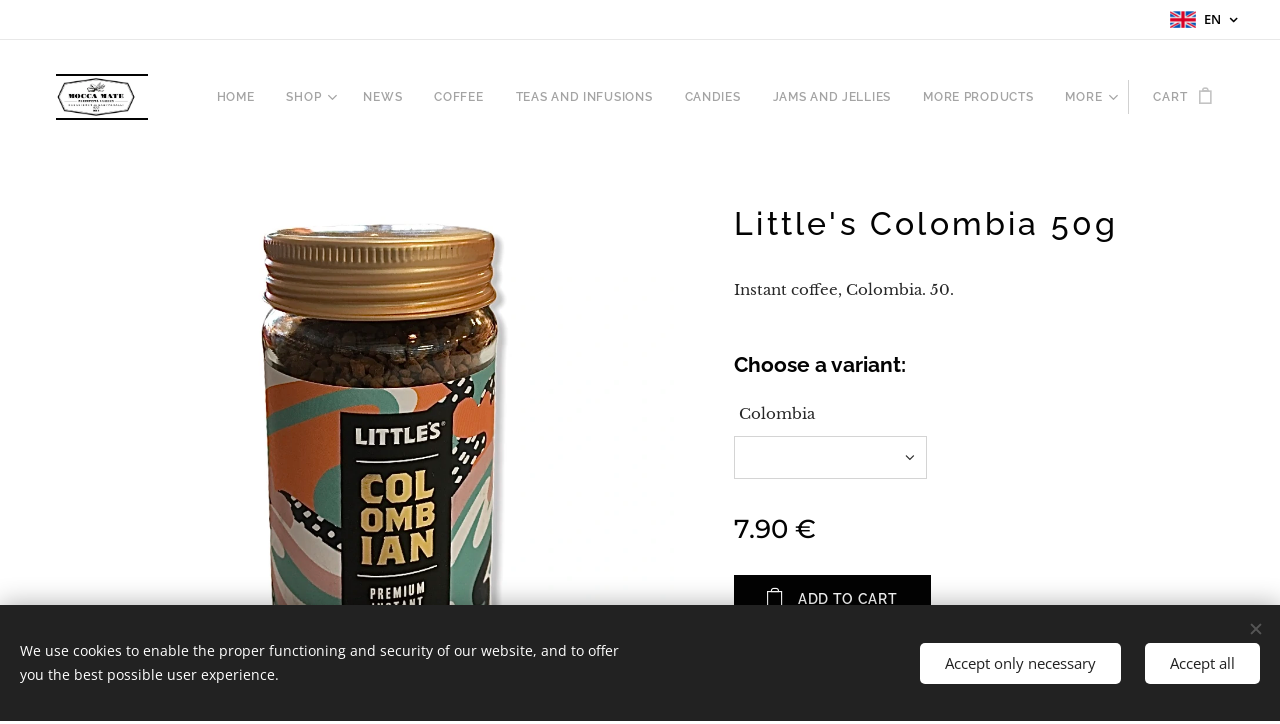

--- FILE ---
content_type: text/html; charset=UTF-8
request_url: https://www.moccamate.fi/p/colombia-littles3/
body_size: 19719
content:
<!DOCTYPE html>
<html class="no-js" prefix="og: https://ogp.me/ns#" lang="en">
<head><link rel="preconnect" href="https://duyn491kcolsw.cloudfront.net" crossorigin><link rel="preconnect" href="https://fonts.gstatic.com" crossorigin><meta charset="utf-8"><link rel="shortcut icon" href="https://duyn491kcolsw.cloudfront.net/files/4c/4cj/4cj1h2.ico?ph=1cca92bcd3"><link rel="apple-touch-icon" href="https://duyn491kcolsw.cloudfront.net/files/4c/4cj/4cj1h2.ico?ph=1cca92bcd3"><link rel="icon" href="https://duyn491kcolsw.cloudfront.net/files/4c/4cj/4cj1h2.ico?ph=1cca92bcd3">
    <meta http-equiv="X-UA-Compatible" content="IE=edge">
    <title>Little's Colombia 50g :: Moccamate</title>
    <meta name="viewport" content="width=device-width,initial-scale=1">
    <meta name="msapplication-tap-highlight" content="no">
    
    <link href="https://duyn491kcolsw.cloudfront.net/files/0r/0rk/0rklmm.css?ph=1cca92bcd3" media="print" rel="stylesheet">
    <link href="https://duyn491kcolsw.cloudfront.net/files/2e/2e5/2e5qgh.css?ph=1cca92bcd3" media="screen and (min-width:100000em)" rel="stylesheet" data-type="cq" disabled>
    <link rel="stylesheet" href="https://duyn491kcolsw.cloudfront.net/files/45/45b/45boco.css?ph=1cca92bcd3"><link rel="stylesheet" href="https://duyn491kcolsw.cloudfront.net/files/4e/4er/4ersdq.css?ph=1cca92bcd3" media="screen and (min-width:37.5em)"><link rel="stylesheet" href="https://duyn491kcolsw.cloudfront.net/files/1c/1c5/1c5esz.css?ph=1cca92bcd3" data-wnd_color_scheme_file=""><link rel="stylesheet" href="https://duyn491kcolsw.cloudfront.net/files/0n/0nj/0njc6q.css?ph=1cca92bcd3" data-wnd_color_scheme_desktop_file="" media="screen and (min-width:37.5em)" disabled=""><link rel="stylesheet" href="https://duyn491kcolsw.cloudfront.net/files/1j/1jo/1jorv9.css?ph=1cca92bcd3" data-wnd_additive_color_file=""><link rel="stylesheet" href="https://duyn491kcolsw.cloudfront.net/files/3l/3l0/3l0hu9.css?ph=1cca92bcd3" data-wnd_typography_file=""><link rel="stylesheet" href="https://duyn491kcolsw.cloudfront.net/files/1r/1re/1remi4.css?ph=1cca92bcd3" data-wnd_typography_desktop_file="" media="screen and (min-width:37.5em)" disabled=""><script>(()=>{let e=!1;const t=()=>{if(!e&&window.innerWidth>=600){for(let e=0,t=document.querySelectorAll('head > link[href*="css"][media="screen and (min-width:37.5em)"]');e<t.length;e++)t[e].removeAttribute("disabled");e=!0}};t(),window.addEventListener("resize",t),"container"in document.documentElement.style||fetch(document.querySelector('head > link[data-type="cq"]').getAttribute("href")).then((e=>{e.text().then((e=>{const t=document.createElement("style");document.head.appendChild(t),t.appendChild(document.createTextNode(e)),import("https://duyn491kcolsw.cloudfront.net/client/js.polyfill/container-query-polyfill.modern.js").then((()=>{let e=setInterval((function(){document.body&&(document.body.classList.add("cq-polyfill-loaded"),clearInterval(e))}),100)}))}))}))})()</script>
<link rel="preload stylesheet" href="https://duyn491kcolsw.cloudfront.net/files/2m/2m8/2m8msc.css?ph=1cca92bcd3" as="style"><meta name="description" content=""><meta name="keywords" content=""><meta name="generator" content="Webnode 2"><meta name="apple-mobile-web-app-capable" content="no"><meta name="apple-mobile-web-app-status-bar-style" content="black"><meta name="format-detection" content="telephone=no">

<meta property="og:url" content="https://moccamate.fi/p/colombia-littles3/"><meta property="og:title" content="Little's Colombia 50g :: Moccamate"><meta property="og:type" content="article"><meta property="og:site_name" content="Moccamate"><meta property="og:image" content="https://1cca92bcd3.clvaw-cdnwnd.com/c413a4d8bc98cf8fce590a15a4c6b8a6/200000684-2a5f92a5fc/700/fullsizeoutput_da1.jpeg?ph=1cca92bcd3"><meta name="robots" content="index,follow"><link rel="canonical" href="https://www.moccamate.fi/p/colombia-littles3/"><script>window.checkAndChangeSvgColor=function(c){try{var a=document.getElementById(c);if(a){c=[["border","borderColor"],["outline","outlineColor"],["color","color"]];for(var h,b,d,f=[],e=0,m=c.length;e<m;e++)if(h=window.getComputedStyle(a)[c[e][1]].replace(/\s/g,"").match(/^rgb[a]?\(([0-9]{1,3}),([0-9]{1,3}),([0-9]{1,3})/i)){b="";for(var g=1;3>=g;g++)b+=("0"+parseInt(h[g],10).toString(16)).slice(-2);"0"===b.charAt(0)&&(d=parseInt(b.substr(0,2),16),d=Math.max(16,d),b=d.toString(16)+b.slice(-4));f.push(c[e][0]+"="+b)}if(f.length){var k=a.getAttribute("data-src"),l=k+(0>k.indexOf("?")?"?":"&")+f.join("&");a.src!=l&&(a.src=l,a.outerHTML=a.outerHTML)}}}catch(n){}};</script></head>
<body class="l wt-product l-default l-d-border b-btn-sq b-btn-s-m b-btn-dn b-btn-bw-1 img-d-n img-t-u img-h-n line-solid b-e-ds lbox-d c-s-m   hb-on  wnd-fe wnd-multilang  wnd-eshop"><noscript>
				<iframe
				 src="https://www.googletagmanager.com/ns.html?id=GTM-542MMSL"
				 height="0"
				 width="0"
				 style="display:none;visibility:hidden"
				 >
				 </iframe>
			</noscript>

<div class="wnd-page l-page cs-dark ac-none t-t-fs-m t-t-fw-s t-t-sp t-t-d-n t-s-fs-s t-s-fw-m t-s-sp t-s-d-n t-p-fs-s t-p-fw-m t-p-sp-n t-h-fs-m t-h-fw-s t-h-sp t-bq-fs-s t-bq-fw-s t-bq-sp-n t-bq-d-l t-btn-fw-s t-nav-fw-s t-pd-fw-l t-nav-tt-u">
    <div class="l-w t cf t-05">
        <div class="l-bg cf">
            <div class="s-bg-l">
                
                
            </div>
        </div>
        <header class="l-h cf">
            <div class="sw cf">
	<div class="sw-c cf"><section class="s s-hb cf sc-w   wnd-w-max wnd-hbl-on">
	<div class="s-w cf">
		<div class="s-o cf">
			<div class="s-bg cf">
                <div class="s-bg-l">
                    
                    
                </div>
			</div>
			<div class="s-c">
                <div class="s-hb-c cf">
                    <div class="hb-si">
                        
                    </div>
                    <div class="hb-ci">
                        
                    </div>
                    <div class="hb-ccy">
                        
                    </div>
                    <div class="hb-lang">
                        <div class="hbl">
    <div class="hbl-c">
        <span class="hbl-a">
            <span class="hbl-a-t">
                <span class="lang-en">en</span>
            </span>
        </span>
        <div class="hbl-i lang-items">
            <ul class="hbl-i-l">
                <li>
                    <a href="/home/"><span class="lang-fi">fi</span></a>
                </li><li selected>
                    <span class="lang-en">en</span>
                </li><li>
                    <a href="/sv/"><span class="lang-sv">sv</span></a>
                </li>
            </ul>
        </div>
    </div>
</div>
                    </div>
                </div>
			</div>
		</div>
	</div>
</section><section data-space="true" class="s s-hn s-hn-default wnd-mt-classic wnd-na-c logo-classic sc-w   wnd-w-max wnd-nh-m hm-hidden  wnd-nav-sticky menu-default">
	<div class="s-w">
		<div class="s-o">

			<div class="s-bg">
                <div class="s-bg-l">
                    
                    
                </div>
			</div>

			<div class="h-w h-f wnd-fixed">

				<div class="n-l">
					<div class="s-c menu-nav">
						<div class="logo-block">
							<div class="b b-l logo logo-borders logo-nb nunito logo-21 b-ls-s" id="wnd_LogoBlock_191488" data-wnd_mvc_type="wnd.fe.LogoBlock">
	<div class="b-l-c logo-content">
		<a class="b-l-link logo-link" href="/en/">

			<div class="b-l-image logo-image">
				<div class="b-l-image-w logo-image-cell">
                    <picture><source type="image/webp" srcset="https://1cca92bcd3.clvaw-cdnwnd.com/c413a4d8bc98cf8fce590a15a4c6b8a6/200001700-775cd775d0/450/paksummat%20reunat.webp?ph=1cca92bcd3 450w, https://1cca92bcd3.clvaw-cdnwnd.com/c413a4d8bc98cf8fce590a15a4c6b8a6/200001700-775cd775d0/700/paksummat%20reunat.webp?ph=1cca92bcd3 700w, https://1cca92bcd3.clvaw-cdnwnd.com/c413a4d8bc98cf8fce590a15a4c6b8a6/200001700-775cd775d0/paksummat%20reunat.webp?ph=1cca92bcd3 831w" sizes="(min-width: 600px) 450px, (min-width: 360px) calc(100vw * 0.8), 100vw" ><img src="https://1cca92bcd3.clvaw-cdnwnd.com/c413a4d8bc98cf8fce590a15a4c6b8a6/200000001-d40a0d502d/paksummat%20reunat.jpg?ph=1cca92bcd3" alt="" width="831" height="417" class="wnd-logo-img" ></picture>
				</div>
			</div>

			

			<div class="b-l-br logo-br"></div>

			<div class="b-l-text logo-text-wrapper">
				<div class="b-l-text-w logo-text">
					<span class="b-l-text-c logo-text-cell"></span>
				</div>
			</div>

		</a>
	</div>
</div>
						</div>

						<div id="menu-slider">
							<div id="menu-block">
								<nav id="menu"><div class="menu-font menu-wrapper">
	<a href="#" class="menu-close" rel="nofollow" title="Close Menu"></a>
	<ul role="menubar" aria-label="Menu" class="level-1">
		<li role="none" class="wnd-homepage">
			<a class="menu-item" role="menuitem" href="/en/"><span class="menu-item-text">Home</span></a>
			
		</li><li role="none" class="wnd-with-submenu">
			<a class="menu-item" role="menuitem" href="/en/verkkokauppa/"><span class="menu-item-text">Shop</span></a>
			<ul role="menubar" aria-label="Menu" class="level-2">
		<li role="none">
			<a class="menu-item" role="menuitem" href="/en/verkkokauppa/omat-kahvit/"><span class="menu-item-text">OUR OWN COFFEE BLEND</span></a>
			
		</li><li role="none">
			<a class="menu-item" role="menuitem" href="/en/verkkokauppa/kahvit/"><span class="menu-item-text">OTHER COFFEE</span></a>
			
		</li><li role="none">
			<a class="menu-item" role="menuitem" href="/en/verkkokauppa/maustetut-teet/"><span class="menu-item-text">OUR OWN TEA BLEND</span></a>
			
		</li><li role="none">
			<a class="menu-item" role="menuitem" href="/en/verkkokauppa/irtotee/"><span class="menu-item-text">Irtotee...</span></a>
			
		</li><li role="none">
			<a class="menu-item" role="menuitem" href="/en/verkkokauppa/forsman/"><span class="menu-item-text">Forsman, Niipperi, H2H</span></a>
			
		</li><li role="none">
			<a class="menu-item" role="menuitem" href="/en/verkkokauppa/musta-tee/"><span class="menu-item-text">BLACK TEA</span></a>
			
		</li><li role="none">
			<a class="menu-item" role="menuitem" href="/en/verkkokauppa/vihrea-teet/"><span class="menu-item-text">GREEN TEA</span></a>
			
		</li><li role="none">
			<a class="menu-item" role="menuitem" href="/en/verkkokauppa/rooibos/"><span class="menu-item-text">ROOIBOS TEA</span></a>
			
		</li><li role="none">
			<a class="menu-item" role="menuitem" href="/en/verkkokauppa/hauduke/"><span class="menu-item-text">INFUSION</span></a>
			
		</li><li role="none">
			<a class="menu-item" role="menuitem" href="/en/verkkokauppa/makeiset2/"><span class="menu-item-text">SWEETS</span></a>
			
		</li><li role="none">
			<a class="menu-item" role="menuitem" href="/en/verkkokauppa/muut/"><span class="menu-item-text">OTHER PRODUCTS</span></a>
			
		</li><li role="none">
			<a class="menu-item" role="menuitem" href="/en/verkkokauppa/kayttoehdot/"><span class="menu-item-text">TERMS OF USE</span></a>
			
		</li><li role="none">
			<a class="menu-item" role="menuitem" href="/en/verkkokauppa/tietosuojakaytanto/"><span class="menu-item-text">TERMS OF DELIVERY</span></a>
			
		</li><li role="none">
			<a class="menu-item" role="menuitem" href="/en/verkkokauppa/maksuehdot/"><span class="menu-item-text">TERMS OF PAYMENT</span></a>
			
		</li>
	</ul>
		</li><li role="none">
			<a class="menu-item" role="menuitem" href="/en/ajankohtaista/"><span class="menu-item-text">News</span></a>
			
		</li><li role="none">
			<a class="menu-item" role="menuitem" href="/en/kahvi/"><span class="menu-item-text">Coffee</span></a>
			
		</li><li role="none">
			<a class="menu-item" role="menuitem" href="/en/tee-ja-hauduke/"><span class="menu-item-text">Teas and infusions</span></a>
			
		</li><li role="none">
			<a class="menu-item" role="menuitem" href="/en/makeiset/"><span class="menu-item-text">Candies</span></a>
			
		</li><li role="none">
			<a class="menu-item" role="menuitem" href="/en/hillot-ja-hyytelot2/"><span class="menu-item-text">Jams and Jellies</span></a>
			
		</li><li role="none">
			<a class="menu-item" role="menuitem" href="/en/muut-tuotteet/"><span class="menu-item-text">More products</span></a>
			
		</li><li role="none">
			<a class="menu-item" role="menuitem" href="/en/yhteystiedot/"><span class="menu-item-text">Contacts</span></a>
			
		</li>
	</ul>
	<span class="more-text">More</span>
</div></nav>
							</div>
						</div>

						<div class="cart-and-mobile">
							
							<div class="cart cf">
	<div class="cart-content">
		<a href="/en/cart/">
			<div class="cart-content-link">
				<div class="cart-text"><span>Cart</span></div>
				<div class="cart-piece-count" data-count="0" data-wnd_cart_part="count">0</div>
				<div class="cart-piece-text" data-wnd_cart_part="text"></div>
				<div class="cart-price" data-wnd_cart_part="price">0.00 €</div>
			</div>
		</a>
	</div>
</div>

							<div id="menu-mobile">
								<a href="#" id="menu-submit"><span></span>Menu</a>
							</div>
						</div>

					</div>
				</div>

			</div>

		</div>
	</div>
</section></div>
</div>
        </header>
        <main class="l-m cf">
            <div class="sw cf">
	<div class="sw-c cf"><section class="s s-hm s-hm-hidden wnd-h-hidden cf sc-w   hn-default"></section><section data-space="true" class="s s-ed cf sc-w   wnd-w-default wnd-s-normal wnd-h-auto">
	<div class="s-w cf">
		<div class="s-o s-fs cf">
			<div class="s-bg cf">
                <div class="s-bg-l">
                    
                    
                </div>
			</div>
			<div class="s-c s-fs cf">
				<div class="b-e b-e-d b b-s cf" data-wnd_product_item="200002462" data-wnd_product_data="{&quot;id&quot;:200002462,&quot;name&quot;:&quot;Little's Colombia 50g&quot;,&quot;image&quot;:[&quot;https:\/\/1cca92bcd3.clvaw-cdnwnd.com\/c413a4d8bc98cf8fce590a15a4c6b8a6\/200000684-2a5f92a5fc\/450\/fullsizeoutput_da1.jpeg?ph=1cca92bcd3&quot;,&quot;https:\/\/1cca92bcd3.clvaw-cdnwnd.com\/c413a4d8bc98cf8fce590a15a4c6b8a6\/200000684-2a5f92a5fc\/fullsizeoutput_da1.jpeg?ph=1cca92bcd3&quot;],&quot;detail_url&quot;:&quot;\/p\/colombia-littles3\/&quot;,&quot;category&quot;:&quot;Kahvi&quot;,&quot;list_position&quot;:0,&quot;price&quot;:7.9,&quot;comparative_price&quot;:0,&quot;out_of_stock&quot;:false,&quot;availability&quot;:&quot;DO_NOT_SHOW&quot;,&quot;variants&quot;:[{&quot;id&quot;:200019232,&quot;identifier&quot;:&quot;colombia-littles3-a1&quot;,&quot;option_ids&quot;:[&quot;200013502&quot;],&quot;price&quot;:7.9,&quot;price_ex_vat_message&quot;:&quot;excl. VAT 6.93\u00a0\u20ac&quot;,&quot;comparative_price&quot;:0,&quot;inventory_sku&quot;:&quot;&quot;,&quot;out_of_stock&quot;:false,&quot;availability&quot;:&quot;DO_NOT_SHOW&quot;,&quot;inventory_quantity&quot;:0,&quot;visibility&quot;:1,&quot;unit_price_localised&quot;:&quot;&quot;,&quot;dual_currency&quot;:null}],&quot;variants_active&quot;:false}" data-wnd-price-info-template="&lt;span class=&quot;prd-price-info&quot;&gt;&lt;span class=&quot;prd-price-info-c&quot;&gt;{value}&lt;/span&gt;&lt;/span&gt;">
    <form class="cf" action="" method="post" data-wnd_sys_form="add-to-cart">

        <div class="b-e-d-head b-e-d-right">
            <h1 class="b-e-d-title cf"><span class="prd-title">
	<span class="prd-title-c">Little&#039;s Colombia 50g</span>
</span></h1>
        </div>

        <div class="b-e-d-ribbons cf">
            <span class="prd-label prd-out-of-stock">
	<span class="prd-label-c prd-out-of-stock-c"></span>
</span>
            <span class="prd-label">
	<span class="prd-label-c"></span>
</span>
        </div>

        <div class="b-e-d-gal b-e-d-left">
            <div class="prd-gal cf" id="wnd_ProductGalleryBlock_676354" data-slideshow="false">
	<div class="prd-gal-c cf">
		<ul class="prd-gal-list cf">
			<li class="prd-gal-photo wnd-orientation-square">
				<a class="prd-gal-link litebox" data-litebox-group="gallery" data-litebox-text="" href="https://1cca92bcd3.clvaw-cdnwnd.com/c413a4d8bc98cf8fce590a15a4c6b8a6/200000684-2a5f92a5fc/fullsizeoutput_da1.jpeg?ph=1cca92bcd3" width="967" height="967">
					<div class="prd-gal-img cf">
						<div class="prd-gal-img-pos">
                            <picture><source type="image/webp" srcset="https://1cca92bcd3.clvaw-cdnwnd.com/c413a4d8bc98cf8fce590a15a4c6b8a6/200001250-db3f6db3f8/450/fullsizeoutput_da1.webp?ph=1cca92bcd3 450w, https://1cca92bcd3.clvaw-cdnwnd.com/c413a4d8bc98cf8fce590a15a4c6b8a6/200001250-db3f6db3f8/700/fullsizeoutput_da1.webp?ph=1cca92bcd3 700w, https://1cca92bcd3.clvaw-cdnwnd.com/c413a4d8bc98cf8fce590a15a4c6b8a6/200001250-db3f6db3f8/fullsizeoutput_da1.webp?ph=1cca92bcd3 967w" sizes="(min-width: 768px) 60vw, 100vw" ><img src="https://1cca92bcd3.clvaw-cdnwnd.com/c413a4d8bc98cf8fce590a15a4c6b8a6/200000684-2a5f92a5fc/fullsizeoutput_da1.jpeg?ph=1cca92bcd3" alt="" width="967" height="967" loading="lazy" ></picture>
						</div>
					</div>
					<div class="prd-gal-title cf"><span></span></div>
				</a>
			</li>
		</ul>
	</div>

	<div class="prd-gal-nav dots cf">
		<div class="prd-gal-nav-arrow-prev prd-gal-nav-arrow">
			<div class="prd-gal-nav-arrow-submit"></div>
		</div>

		<div class="prd-gal-nav-c dots-content cf"></div>

		<div class="prd-gal-nav-arrow-next prd-gal-nav-arrow">
			<div class="prd-gal-nav-arrow-submit"></div>
		</div>
	</div>

	
</div>
        </div>

        <div class="b-e-d-c b-e-d-right">
            <div class="b-text text prd-text">
	<div class="prd-text-c"><p>Instant coffee, Colombia. 50.</p></div>
</div>
            <div class="prd-variants cf">
	<h4 class="prd-variants-title">Choose a variant:</h4>
	<div class="prd-variants-c form b-form-default f-rh-normal f-rg-normal f-br-none cf">
		<div class="prd-variants-group form-input form-select wnd-form-field">
			<div class="select">
				<label for="field-wnd_ProductOptionGroupBlock_7fr6a2cu00o000000000000000"><span class="it b link">
	<span class="it-c">Colombia</span>
</span></label>
				<select id="field-wnd_ProductOptionGroupBlock_7fr6a2cu00o000000000000000" name="wnd_ProductOptionGroupBlock_7fr6a2cu00o000000000000000" required="Array" data-wnd_option_group="200002531">
					<option value="" selected></option><option value="200013502">1</option>
				</select>
			</div>
		</div>
	</div>
</div>
            <div class="b-e-d-price cf">
                <span class="prd-price">
	<span class="prd-price-pref-text wnd-product-prefix-text"></span><span class="prd-price-pref"></span><span class="prd-price-c wnd-product-price">7.90</span><span class="prd-price-suf">&nbsp;€</span><span class="prd-price-suf-text wnd-product-suffix-text"></span>
</span>
                <span class="prd-price prd-price-com wnd-product-comparative-price-area wnd-empty" style="display:none">
	<span class="prd-price-pref"></span><span class="prd-price-c wnd-product-comparative-price-content">0.00</span><span class="prd-price-suf">&nbsp;€</span>
</span>
            </div>
            <div class="b-e-d-price b-e-d-price-info" data-wnd-identifier="wnd-price-info-container">
                
                
                
                
                
            </div>
            <div class="b-e-d-stock b-e-d-stock-info" data-wnd-identifier="wnd-stock-info-container">
                <span class="prd-stock-info" data-wnd-identifier="wnd-stock-info">
    <span class="wt-bold"></span>
</span>
            </div>

            <div class="b-e-d-submit cf">
                <div class="prd-crt b-btn b-btn-3 b-btn-atc b-btn-i-left b-btn-i-atc wnd-fixed cf">
                    <button class="b-btn-l b-btn-fixed" type="submit" name="send" value="wnd_ProductDetailFormBlock_496048" disabled data-wnd_add_to_cart_button>
                        <span class="b-btn-t">Add to cart</span>
                        <span class="b-btn-a-l">
							<span class="loader"></span>
						</span>
                        <span class="b-btn-a-a">
							<span class="checked"></span>
							Added to cart
						</span>
                        <span class="b-btn-ofs">Out of stock</span>
                    </button>
                </div>
            </div>
        </div>

        <input type="hidden" name="id" value="200002462"><input type="hidden" name="variant_id" value="">

    </form>
</div>
				<div class="ez cf wnd-no-cols">
	<div class="ez-c"><div class="b b-text cf">
	<div class="b-c b-text-c b-s b-s-t60 b-s-b60 b-cs cf"></div>
</div></div>
</div>
			</div>
		</div>
	</div>
</section></div>
</div>
        </main>
        <footer class="l-f cf">
            <div class="sw cf">
	<div class="sw-c cf"><section data-wn-border-element="s-f-border" class="s s-f s-f-double s-f-simple sc-m wnd-background-video  wnd-w-default wnd-s-normal" id="wnd_FooterSection_footer_570148">
	<div class="s-w">
		<div class="s-o">
			<div class="s-bg">
                <div class="s-bg-l wnd-background-video fx-none bgpos-center-center bgatt-scroll overlay-black">
                    
                    <div><video src="https://duyn491kcolsw.cloudfront.net/files/2l/2lc/2lccyw.mp4?ph=1cca92bcd3" data-src="https://duyn491kcolsw.cloudfront.net/files/2s/2s3/450/2s3n4n.jpg?ph=1cca92bcd3" class="wnd-video-background orientation-landscape" data-thumbnail-width="1920" data-thumbnail-height="1080" data-video="https://duyn491kcolsw.cloudfront.net/files/2l/2lc/2lccyw.mp4?ph=1cca92bcd3" data-video-width="1920" data-video-height="1080" data-lazy="1" playsinline muted autoplay loop poster="https://duyn491kcolsw.cloudfront.net/files/2s/2s3/2s3n4n.jpg?ph=1cca92bcd3"></div>
                </div>
			</div>
			<div class="s-c s-f-l-w s-f-border">
				<div class="s-f-l b-s b-s-t0 b-s-b0">
					<div class="s-f-l-c s-f-l-c-first">
						<div class="s-f-cr"><span class="it b link">
	<span class="it-c">&nbsp;tel: 09-7533900&nbsp;</span>
</span></div>
						<div class="s-f-cr"><span class="it b link">
	<span class="it-c">&nbsp; &nbsp; &nbsp; &nbsp; &nbsp;Y 2949698-6 &nbsp; &nbsp; &nbsp; &nbsp; &nbsp; &nbsp;moccamateoy@gmail.com</span>
</span></div>
					</div>
					<div class="s-f-l-c s-f-l-c-last">
						<div class="s-f-sf">
                            <span class="sf b">
<span class="sf-content sf-c link">Hakaniemi Market Hall&nbsp; &nbsp; &nbsp;Hakaniementorikatu 1 &nbsp;00530 Helsinki &nbsp; &nbsp; &nbsp; &nbsp; &nbsp;</span>
</span>
                            <span class="sf-cbr link">
    <a href="#" rel="nofollow">Cookies</a>
</span>
                            
                            
                            
                        </div>
                        <div class="s-f-l-c-w">
                            <div class="s-f-lang lang-select cf">
	<div class="s-f-lang-c">
		<span class="s-f-lang-t lang-title"><span class="wt-bold"><span>Languages</span></span></span>
		<div class="s-f-lang-i lang-items">
			<ul class="s-f-lang-list">
				<li class="link">
					<a href="/home/"><span class="lang-fi">Suomi</span></a>
				</li><li class="link">
					<span class="lang-en">English</span>
				</li><li class="link">
					<a href="/sv/"><span class="lang-sv">Svenska</span></a>
				</li>
			</ul>
		</div>
	</div>
</div>
                            <div class="s-f-ccy ccy-select cf">
	
</div>
                        </div>
					</div>
				</div>
			</div>
		</div>
	</div>
</section></div>
</div>
        </footer>
    </div>
    
</div>
<section class="cb cb-dark" id="cookiebar" style="display:none;" id="cookiebar" style="display:none;">
	<div class="cb-bar cb-scrollable">
		<div class="cb-bar-c">
			<div class="cb-bar-text">We use cookies to enable the proper functioning and security of our website, and to offer you the best possible user experience.</div>
			<div class="cb-bar-buttons">
				<button class="cb-button cb-close-basic" data-action="accept-necessary">
					<span class="cb-button-content">Accept only necessary</span>
				</button>
				<button class="cb-button cb-close-basic" data-action="accept-all">
					<span class="cb-button-content">Accept all</span>
				</button>
				
			</div>
		</div>
        <div class="cb-close cb-close-basic" data-action="accept-necessary"></div>
	</div>

	<div class="cb-popup cb-light close">
		<div class="cb-popup-c">
			<div class="cb-popup-head">
				<h3 class="cb-popup-title">Advanced settings</h3>
				<p class="cb-popup-text">Voit muokata evästeasetuksiasi täällä. Ota käyttöön tai poista käytöstä seuraavat kategoriat ja tallenna valintasi.</p>
			</div>
			<div class="cb-popup-options cb-scrollable">
				<div class="cb-option">
					<input class="cb-option-input" type="checkbox" id="necessary" name="necessary" readonly="readonly" disabled="disabled" checked="checked">
                    <div class="cb-option-checkbox"></div>
                    <label class="cb-option-label" for="necessary">Essential cookies</label>
					<div class="cb-option-text"></div>
				</div>
			</div>
			<div class="cb-popup-footer">
				<button class="cb-button cb-save-popup" data-action="advanced-save">
					<span class="cb-button-content">Save</span>
				</button>
			</div>
			<div class="cb-close cb-close-popup" data-action="close"></div>
		</div>
	</div>
</section>

<script src="https://duyn491kcolsw.cloudfront.net/files/3n/3no/3nov38.js?ph=1cca92bcd3" crossorigin="anonymous" type="module"></script><script>document.querySelector(".wnd-fe")&&[...document.querySelectorAll(".c")].forEach((e=>{const t=e.querySelector(".b-text:only-child");t&&""===t.querySelector(".b-text-c").innerText&&e.classList.add("column-empty")}))</script>


<script src="https://duyn491kcolsw.cloudfront.net/client.fe/js.compiled/lang.en.2086.js?ph=1cca92bcd3" crossorigin="anonymous"></script><script src="https://duyn491kcolsw.cloudfront.net/client.fe/js.compiled/compiled.multi.2-2193.js?ph=1cca92bcd3" crossorigin="anonymous"></script><script>var wnd = wnd || {};wnd.$data = {"image_content_items":{"wnd_ThumbnailBlock_369156":{"id":"wnd_ThumbnailBlock_369156","type":"wnd.pc.ThumbnailBlock"},"wnd_Section_eshop_product_detail_762545":{"id":"wnd_Section_eshop_product_detail_762545","type":"wnd.pc.Section"},"wnd_ProductGalleryBlock_676354":{"id":"wnd_ProductGalleryBlock_676354","type":"wnd.pc.ProductGalleryBlock"},"wnd_ProductPhotoImageBlock_679707":{"id":"wnd_ProductPhotoImageBlock_679707","type":"wnd.pc.ProductPhotoImageBlock"},"wnd_HeaderSection_header_main_55650":{"id":"wnd_HeaderSection_header_main_55650","type":"wnd.pc.HeaderSection"},"wnd_ImageBlock_576473":{"id":"wnd_ImageBlock_576473","type":"wnd.pc.ImageBlock"},"wnd_LogoBlock_191488":{"id":"wnd_LogoBlock_191488","type":"wnd.pc.LogoBlock"},"wnd_FooterSection_footer_570148":{"id":"wnd_FooterSection_footer_570148","type":"wnd.pc.FooterSection"}},"svg_content_items":{"wnd_ImageBlock_576473":{"id":"wnd_ImageBlock_576473","type":"wnd.pc.ImageBlock"},"wnd_LogoBlock_191488":{"id":"wnd_LogoBlock_191488","type":"wnd.pc.LogoBlock"}},"content_items":[],"eshopSettings":{"ESHOP_SETTINGS_DISPLAY_PRICE_WITHOUT_VAT":false,"ESHOP_SETTINGS_DISPLAY_ADDITIONAL_VAT":false,"ESHOP_SETTINGS_DISPLAY_SHIPPING_COST":false},"project_info":{"isMultilanguage":true,"isMulticurrency":false,"eshop_tax_enabled":"1","country_code":"fi","contact_state":null,"eshop_tax_type":"VAT","eshop_discounts":true,"graphQLURL":"https:\/\/moccamate.fi\/servers\/graphql\/","iubendaSettings":{"cookieBarCode":"","cookiePolicyCode":"","privacyPolicyCode":"","termsAndConditionsCode":""}}};</script><script>wnd.$system = {"fileSystemType":"aws_s3","localFilesPath":"https:\/\/www.moccamate.fi\/_files\/","awsS3FilesPath":"https:\/\/1cca92bcd3.clvaw-cdnwnd.com\/c413a4d8bc98cf8fce590a15a4c6b8a6\/","staticFiles":"https:\/\/duyn491kcolsw.cloudfront.net\/files","isCms":false,"staticCDNServers":["https:\/\/duyn491kcolsw.cloudfront.net\/"],"fileUploadAllowExtension":["jpg","jpeg","jfif","png","gif","bmp","ico","svg","webp","tiff","pdf","doc","docx","ppt","pptx","pps","ppsx","odt","xls","xlsx","txt","rtf","mp3","wma","wav","ogg","amr","flac","m4a","3gp","avi","wmv","mov","mpg","mkv","mp4","mpeg","m4v","swf","gpx","stl","csv","xml","txt","dxf","dwg","iges","igs","step","stp"],"maxUserFormFileLimit":4194304,"frontendLanguage":"en","backendLanguage":"fi","frontendLanguageId":"5","page":{"id":50000003,"identifier":"p","template":{"id":200000328,"styles":{"typography":"t-05_new","scheme":"cs-dark","additiveColor":"ac-none","imageStyle":"img-d-n","imageHover":"img-h-n","imageTitle":"img-t-u","buttonStyle":"b-btn-sq","buttonSize":"b-btn-s-m","buttonDecoration":"b-btn-dn","buttonBorders":"b-btn-bw-1","lineStyle":"line-solid","eshopGridItemStyle":"b-e-ds","lightboxStyle":"lbox-d","columnSpaces":"c-s-m","background":{"default":null},"backgroundSettings":{"default":""},"layoutType":"l-default","layoutDecoration":"l-d-border","formStyle":"default","menuType":"","menuStyle":"menu-default","sectionWidth":"wnd-w-default","sectionSpace":"wnd-s-higher","headerBarStyle":"hb-on","typoTitleSizes":"t-t-fs-m","typoTitleWeights":"t-t-fw-s","typoTitleSpacings":"t-t-sp","typoTitleDecorations":"t-t-d-n","typoHeadingSizes":"t-h-fs-m","typoHeadingWeights":"t-h-fw-s","typoHeadingSpacings":"t-h-sp","typoSubtitleSizes":"t-s-fs-s","typoSubtitleWeights":"t-s-fw-m","typoSubtitleSpacings":"t-s-sp","typoSubtitleDecorations":"t-s-d-n","typoParagraphSizes":"t-p-fs-s","typoParagraphWeights":"t-p-fw-m","typoParagraphSpacings":"t-p-sp-n","typoBlockquoteSizes":"t-bq-fs-s","typoBlockquoteWeights":"t-bq-fw-s","typoBlockquoteSpacings":"t-bq-sp-n","typoBlockquoteDecorations":"t-bq-d-l","buttonWeight":"t-btn-fw-s","menuWeight":"t-nav-fw-s","productWeight":"t-pd-fw-l","menuTextTransform":"t-nav-tt-u"}},"layout":"product_detail","name":"Little's Colombia 50g","html_title":"","language":"en","langId":5,"isHomepage":false,"meta_description":"","meta_keywords":"","header_code":null,"footer_code":null,"styles":null,"countFormsEntries":[]},"listingsPrefix":"\/l\/","productPrefix":"\/p\/","cartPrefix":"\/en\/cart\/","checkoutPrefix":"\/en\/checkout\/","searchPrefix":"\/en\/search\/","isCheckout":false,"isEshop":true,"hasBlog":false,"isProductDetail":true,"isListingDetail":false,"listing_page":[],"hasEshopAnalytics":false,"gTagId":null,"gAdsId":null,"format":{"be":{"DATE_TIME":{"mask":"%d.%m.%Y %H:%M","regexp":"^(((0?[1-9]|[1,2][0-9]|3[0,1])\\.(0?[1-9]|1[0-2])\\.[0-9]{1,4})(( [0-1][0-9]| 2[0-3]):[0-5][0-9])?|(([0-9]{4}(0[1-9]|1[0-2])(0[1-9]|[1,2][0-9]|3[0,1])(0[0-9]|1[0-9]|2[0-3])[0-5][0-9][0-5][0-9])))?$"},"DATE":{"mask":"%d.%m.%Y","regexp":"^((0?[1-9]|[1,2][0-9]|3[0,1])\\.(0?[1-9]|1[0-2])\\.[0-9]{1,4})$"},"CURRENCY":{"mask":{"point":".","thousands":",","decimals":2,"mask":"%s","zerofill":true}}},"fe":{"DATE_TIME":{"mask":"%d\/%m\/%Y %H:%M","regexp":"^(((0?[1-9]|[1,2][0-9]|3[0,1])\\\/(0?[1-9]|1[0-2])\\\/[0-9]{1,4})(( [0-1][0-9]| 2[0-3]):[0-5][0-9])?|(([0-9]{4}(0[1-9]|1[0-2])(0[1-9]|[1,2][0-9]|3[0,1])(0[0-9]|1[0-9]|2[0-3])[0-5][0-9][0-5][0-9])))?$"},"DATE":{"mask":"%d\/%m\/%Y","regexp":"^((0?[1-9]|[1,2][0-9]|3[0,1])\\\/(0?[1-9]|1[0-2])\\\/[0-9]{1,4})$"},"CURRENCY":{"mask":{"point":".","thousands":",","decimals":2,"mask":"%s","zerofill":true}}}},"e_product":{"id":200006042,"workingId":200002462,"name":"Little's Colombia 50g","identifier":"colombia-littles3","meta_description":"","meta_keywords":"","html_title":"","styles":null,"content_items":{"wnd_PerexBlock_237290":{"type":"wnd.pc.PerexBlock","id":"wnd_PerexBlock_237290","context":"page","text":""},"wnd_ThumbnailBlock_369156":{"type":"wnd.pc.ThumbnailBlock","id":"wnd_ThumbnailBlock_369156","context":"page","style":{"background":{"default":{"default":"wnd-background-image"}},"backgroundSettings":{"default":{"default":{"id":200000684,"src":"200000684-2a5f92a5fc\/fullsizeoutput_da1.jpeg","dataType":"filesystem_files","width":967,"height":967,"mediaType":"myImages","mime":"","alternatives":{"image\/webp":{"id":200001250,"src":"200001250-db3f6db3f8\/fullsizeoutput_da1.webp","dataType":"filesystem_files","width":"967","height":"967","mime":"image\/webp"}}}}}},"refs":{"filesystem_files":[{"filesystem_files.id":200000684}]}},"wnd_SectionWrapper_591743":{"type":"wnd.pc.SectionWrapper","id":"wnd_SectionWrapper_591743","context":"page","content":["wnd_HeaderSection_header_main_55650","wnd_Section_eshop_product_detail_762545"]},"wnd_StyledInlineTextBlock_845832":{"type":"wnd.pc.StyledInlineTextBlock","id":"wnd_StyledInlineTextBlock_845832","context":"page","code":"","style":{"class":"","cssClasses":{"color":"claim-default claim-nb","fontSize":"","fontFamily":"raleway","size":"claim-32"}}},"wnd_StyledInlineTextBlock_303055":{"type":"wnd.pc.StyledInlineTextBlock","id":"wnd_StyledInlineTextBlock_303055","context":"page","code":"","style":{"class":"","cssClasses":{"color":"claim-default claim-nb","fontSize":"","fontFamily":"raleway","size":"claim-60"}}},"wnd_StyledInlineTextBlock_528731":{"type":"wnd.pc.StyledInlineTextBlock","id":"wnd_StyledInlineTextBlock_528731","context":"page","code":"","style":{"class":"","cssClasses":{"color":"claim-default claim-nb","fontSize":"","fontFamily":"raleway","size":"claim-32"}}},"wnd_StyledInlineTextBlock_93880":{"type":"wnd.pc.StyledInlineTextBlock","id":"wnd_StyledInlineTextBlock_93880","context":"page","code":"","style":{"class":"","cssClasses":{"color":"claim-default claim-nb","fontSize":"","fontFamily":"raleway","size":"claim-60"}}},"wnd_StyledInlineTextBlock_426507":{"type":"wnd.pc.StyledInlineTextBlock","id":"wnd_StyledInlineTextBlock_426507","context":"page","code":"","style":{"class":"","cssClasses":{"color":"claim-default claim-nb","fontSize":"","fontFamily":"raleway","size":"claim-32"}}},"wnd_StyledInlineTextBlock_421421":{"type":"wnd.pc.StyledInlineTextBlock","id":"wnd_StyledInlineTextBlock_421421","context":"page","code":"\u003Cstrong\u003EThe Important Title\u003C\/strong\u003E","style":{"class":"","cssClasses":{"color":"claim-default claim-nb","fontSize":"","fontFamily":"fira-sans","size":"claim-72"}}},"wnd_StyledInlineTextBlock_38665":{"type":"wnd.pc.StyledInlineTextBlock","id":"wnd_StyledInlineTextBlock_38665","context":"page","code":"Enter subtitle here","style":{"class":"","cssClasses":{"color":"claim-beside claim-nb","fontSize":"","fontFamily":"pt-serif","size":"claim-26"}}},"wnd_EditZone_174929":{"type":"wnd.pc.EditZone","id":"wnd_EditZone_174929","context":"page","content":["wnd_ContentZoneColWrapper_639829"]},"wnd_Section_eshop_product_detail_762545":{"type":"wnd.pc.Section","contentIdentifier":"eshop_product_detail","id":"wnd_Section_eshop_product_detail_762545","context":"page","content":{"default":["wnd_EditZone_994257","wnd_ProductDetailFormBlock_496048"],"default_box":["wnd_EditZone_994257","wnd_ProductDetailFormBlock_496048"]},"contentMap":{"wnd.pc.EditZone":{"master-01":"wnd_EditZone_994257"},"wnd.pc.ProductDetailFormBlock":{"product-01":"wnd_ProductDetailFormBlock_496048"}},"style":{"sectionColor":{"default":"sc-w"},"sectionWidth":{"default":"wnd-w-default"},"sectionSpace":{"default":"wnd-s-normal"},"sectionHeight":{"default":"wnd-h-auto"},"sectionPosition":{"default":"wnd-p-cc"}},"variant":{"default":"default"}},"wnd_EditZone_994257":{"type":"wnd.pc.EditZone","id":"wnd_EditZone_994257","context":"page","content":["wnd_TextBlock_55176"]},"wnd_TextBlock_55176":{"type":"wnd.pc.TextBlock","id":"wnd_TextBlock_55176","context":"page","code":""},"wnd_ProductDetailFormBlock_496048":{"type":"wnd.pc.ProductDetailFormBlock","id":"wnd_ProductDetailFormBlock_496048","context":"page","contentMap":{"wnd.pc.ProductSubmitBlock":{"submit":"wnd_ProductSubmitBlock_108970"},"wnd.pc.ProductTitleBlock":{"name":"wnd_ProductTitleBlock_822016"},"wnd.pc.ProductDescriptionBlock":{"description":"wnd_ProductDescriptionBlock_244879"},"wnd.pc.ProductPriceBlock":{"price":"wnd_ProductPriceBlock_899105"},"wnd.pc.ProductComparativePriceBlock":{"comparative-price":"wnd_ProductComparativePriceBlock_84534"},"wnd.pc.ProductRibbonBlock":{"ribbon":"wnd_ProductRibbonBlock_230464"},"wnd.pc.ProductOutOfStockBlock":{"out-of-stock":"wnd_ProductOutOfStockBlock_892885"},"wnd.pc.ProductGalleryBlock":{"productgallery":"wnd_ProductGalleryBlock_676354"},"wnd.pc.ProductVariantsBlock":{"variants":"wnd_ProductVariantsBlock_653809"}},"action":{"type":"message","message":"\n","target":""},"email":"moccamateoy@gmail.com","content":{"default":["wnd_ProductSubmitBlock_108970","wnd_ProductTitleBlock_822016","wnd_ProductDescriptionBlock_244879","wnd_ProductPriceBlock_899105","wnd_ProductComparativePriceBlock_84534","wnd_ProductRibbonBlock_230464","wnd_ProductOutOfStockBlock_892885","wnd_ProductGalleryBlock_676354","wnd_ProductVariantsBlock_653809"],"rounded":["wnd_ProductSubmitBlock_108970","wnd_ProductTitleBlock_822016","wnd_ProductDescriptionBlock_244879","wnd_ProductPriceBlock_899105","wnd_ProductComparativePriceBlock_84534","wnd_ProductRibbonBlock_230464","wnd_ProductOutOfStockBlock_892885","wnd_ProductGalleryBlock_676354","wnd_ProductVariantsBlock_653809"],"space":["wnd_ProductSubmitBlock_108970","wnd_ProductTitleBlock_822016","wnd_ProductDescriptionBlock_244879","wnd_ProductPriceBlock_899105","wnd_ProductComparativePriceBlock_84534","wnd_ProductRibbonBlock_230464","wnd_ProductOutOfStockBlock_892885","wnd_ProductGalleryBlock_676354","wnd_ProductVariantsBlock_653809"],"light":["wnd_ProductSubmitBlock_108970","wnd_ProductTitleBlock_822016","wnd_ProductDescriptionBlock_244879","wnd_ProductPriceBlock_899105","wnd_ProductComparativePriceBlock_84534","wnd_ProductRibbonBlock_230464","wnd_ProductOutOfStockBlock_892885","wnd_ProductGalleryBlock_676354","wnd_ProductVariantsBlock_653809"]}},"wnd_ProductSubmitBlock_108970":{"type":"wnd.pc.ProductSubmitBlock","id":"wnd_ProductSubmitBlock_108970","context":"page","style":{"class":""},"code":"Lis\u00e4\u00e4 ostoskoriin"},"wnd_ProductTitleBlock_822016":{"type":"wnd.pc.ProductTitleBlock","id":"wnd_ProductTitleBlock_822016","context":"page","refDataType":"e_product","refDataKey":"e_product.name"},"wnd_ProductDescriptionBlock_244879":{"type":"wnd.pc.ProductDescriptionBlock","id":"wnd_ProductDescriptionBlock_244879","context":"page","refDataType":"e_product","refDataKey":"e_product.description"},"wnd_ProductPriceBlock_899105":{"type":"wnd.pc.ProductPriceBlock","id":"wnd_ProductPriceBlock_899105","context":"page","refDataType":"e_product","refDataKey":"e_product.price"},"wnd_ProductComparativePriceBlock_84534":{"type":"wnd.pc.ProductComparativePriceBlock","id":"wnd_ProductComparativePriceBlock_84534","context":"page","refDataType":"e_product","refDataKey":"e_product.sale_price"},"wnd_ProductRibbonBlock_230464":{"type":"wnd.pc.ProductRibbonBlock","id":"wnd_ProductRibbonBlock_230464","context":"page","refDataType":"e_product","refDataKey":"e_product.ribbon"},"wnd_ProductOutOfStockBlock_892885":{"type":"wnd.pc.ProductOutOfStockBlock","id":"wnd_ProductOutOfStockBlock_892885","context":"page","refDataType":"e_product","refDataKey":"e_product.out_of_stock"},"wnd_ProductGalleryBlock_676354":{"type":"wnd.pc.ProductGalleryBlock","id":"wnd_ProductGalleryBlock_676354","context":"page","content":["wnd_ProductPhotoImageBlock_679707"],"variant":"default","limit":20},"wnd_ProductPhotoImageBlock_679707":{"type":"wnd.pc.ProductPhotoImageBlock","id":"wnd_ProductPhotoImageBlock_679707","context":"page","description":"","image":{"id":200000684,"src":"200000684-2a5f92a5fc\/fullsizeoutput_da1.jpeg","dataType":"filesystem_files","width":967,"height":967,"alternatives":{"image\/webp":{"id":200001250,"src":"200001250-db3f6db3f8\/fullsizeoutput_da1.webp","dataType":"filesystem_files","width":"967","height":"967","mime":"image\/webp"}}},"refs":{"filesystem_files":[{"filesystem_files.id":200000684}]}},"wnd_StyledInlineTextBlock_674251":{"id":"wnd_StyledInlineTextBlock_674251","type":"wnd.pc.StyledInlineTextBlock","context":"page","code":"\u003Cem\u003E\u0022Add your slogan here\u0022\u003C\/em\u003E","style":{"class":"","cssClasses":{"color":"claim-default claim-nb","fontSize":"","fontFamily":"cormorant","size":"claim-46"}}},"wnd_ButtonBlock_215580":{"id":"wnd_ButtonBlock_215580","type":"wnd.pc.ButtonBlock","context":"page","code":"Click here","link":"#","open_in_new_window":"0","style":{"class":"","cssClasses":{"color":"b-btn-3"}}},"wnd_HeaderSection_header_main_55650":{"id":"wnd_HeaderSection_header_main_55650","type":"wnd.pc.HeaderSection","contentIdentifier":"header_main","context":"page","content":{"default":[],"editzone":["wnd_EditZone_174929"],"no_claim":[],"button":["wnd_ButtonBlock_215580"],"button_box":["wnd_ButtonBlock_215580"],"one_claim":["wnd_StyledInlineTextBlock_421421"],"one_claim_button":["wnd_StyledInlineTextBlock_421421","wnd_ButtonBlock_215580"],"one_claim_box":["wnd_StyledInlineTextBlock_421421"],"one_claim_button_box":["wnd_StyledInlineTextBlock_421421","wnd_ButtonBlock_215580"],"two_claims":["wnd_StyledInlineTextBlock_421421","wnd_StyledInlineTextBlock_38665"],"two_claims_button":["wnd_StyledInlineTextBlock_421421","wnd_StyledInlineTextBlock_38665","wnd_ButtonBlock_215580"],"two_claims_box":["wnd_StyledInlineTextBlock_421421","wnd_StyledInlineTextBlock_38665"],"two_claims_button_box":["wnd_StyledInlineTextBlock_421421","wnd_StyledInlineTextBlock_38665","wnd_ButtonBlock_215580"],"three_claims":["wnd_StyledInlineTextBlock_421421","wnd_StyledInlineTextBlock_38665","wnd_StyledInlineTextBlock_674251"],"three_claims_button":["wnd_StyledInlineTextBlock_421421","wnd_StyledInlineTextBlock_38665","wnd_StyledInlineTextBlock_674251","wnd_ButtonBlock_215580"],"three_claims_box":["wnd_StyledInlineTextBlock_421421","wnd_StyledInlineTextBlock_38665","wnd_StyledInlineTextBlock_674251"],"three_claims_button_box":["wnd_StyledInlineTextBlock_421421","wnd_StyledInlineTextBlock_38665","wnd_StyledInlineTextBlock_674251","wnd_ButtonBlock_215580"]},"contentMap":{"wnd.pc.ButtonBlock":{"header-main-button":"wnd_ButtonBlock_215580"},"wnd.pc.EditZone":{"header-content":"wnd_EditZone_174929"},"wnd.pc.StyledInlineTextBlock":{"big-claim":"wnd_StyledInlineTextBlock_421421","small-claim":"wnd_StyledInlineTextBlock_38665","quote-claim":"wnd_StyledInlineTextBlock_674251"}},"style":{"sectionWidth":{"default":"wnd-w-default"},"sectionSpace":{"default":"wnd-s-higher"},"sectionHeight":{"default":"wnd-h-auto"},"sectionPosition":{"default":"wnd-p-cc"},"sectionColor":{"default":"sc-w"},"background":[],"backgroundSettings":[]},"variant":{"default":"default"}},"wnd_ContentZoneColWrapper_639829":{"type":"wnd.pc.ContentZoneColWrapper","id":"wnd_ContentZoneColWrapper_639829","context":"page","content":["wnd_ContentZoneCol_955469","wnd_ContentZoneCol_707280"],"widthPercentage":0.081},"wnd_ContentZoneCol_955469":{"type":"wnd.pc.ContentZoneCol","id":"wnd_ContentZoneCol_955469","context":"page","content":["wnd_ImageBlock_576473"],"style":{"width":48.461}},"wnd_ContentZoneCol_707280":{"type":"wnd.pc.ContentZoneCol","id":"wnd_ContentZoneCol_707280","context":"page","content":["wnd_TextBlock_273471","wnd_ButtonBlock_173508"],"style":{"width":51.539}},"wnd_ImageBlock_576473":{"type":"wnd.pc.ImageBlock","id":"wnd_ImageBlock_576473","context":"page","variant":"default","description":"","link":"","style":{"paddingBottom":69.11,"margin":{"left":0,"right":0},"float":"","clear":"none","width":50},"shape":"img-s-n","image":{"id":"2z4jf3","dataType":"static_server","style":{"left":0,"top":0,"width":100,"height":100,"position":"absolute"},"ratio":{"horizontal":2,"vertical":2},"size":{"width":900,"height":622},"src":"\/2z\/2z4\/2z4jf3.jpg"}},"wnd_TextBlock_273471":{"type":"wnd.pc.TextBlock","id":"wnd_TextBlock_273471","context":"page","code":"\u003Ch1\u003E\u003Cstrong\u003EThe Important Title\u003C\/strong\u003E\u003C\/h1\u003E\n\n\u003Ch3\u003EEnter your subtitle here\u003C\/h3\u003E\n\n\u003Cp\u003EThis is where your text starts. You can click here and start typing.\u0026nbsp;Labore et dolore magnam aliquam quaerat voluptatem ut enim ad minima veniam quis nostrum exercitationem ullam corporis suscipit laboriosam nisi ut aliquid ex ea commodi consequatur quis autem vel eum iure reprehenderit qui in ea.\u003C\/p\u003E\n"},"wnd_ButtonBlock_173508":{"type":"wnd.pc.ButtonBlock","id":"wnd_ButtonBlock_173508","context":"page","code":"Contact us","link":"\/","open_in_new_window":0,"style":{"class":"","cssClasses":{"color":"b-btn-3","align":"wnd-align-left"}}},"wnd_ProductVariantsBlock_653809":{"id":"wnd_ProductVariantsBlock_653809","type":"wnd.pc.ProductVariantsBlock","context":"page","content":[]}},"localised_content_items":null},"listing_item":null,"feReleasedFeatures":{"dualCurrency":false,"HeurekaSatisfactionSurvey":true,"productAvailability":true},"labels":{"dualCurrency.fixedRate":"","invoicesGenerator.W2EshopInvoice.alreadyPayed":"Do not pay! - Already paid","invoicesGenerator.W2EshopInvoice.amount":"Quantity:","invoicesGenerator.W2EshopInvoice.contactInfo":"Contact information:","invoicesGenerator.W2EshopInvoice.couponCode":"Coupon code:","invoicesGenerator.W2EshopInvoice.customer":"Customer:","invoicesGenerator.W2EshopInvoice.dateOfIssue":"Date issued:","invoicesGenerator.W2EshopInvoice.dateOfTaxableSupply":"Date of taxable supply:","invoicesGenerator.W2EshopInvoice.dic":"VAT Reg No:","invoicesGenerator.W2EshopInvoice.discount":"Discount","invoicesGenerator.W2EshopInvoice.dueDate":"Due date:","invoicesGenerator.W2EshopInvoice.email":"Email:","invoicesGenerator.W2EshopInvoice.filenamePrefix":"Invoice-","invoicesGenerator.W2EshopInvoice.fiscalCode":"Fiscal code:","invoicesGenerator.W2EshopInvoice.freeShipping":"Free shipping","invoicesGenerator.W2EshopInvoice.ic":"Company ID:","invoicesGenerator.W2EshopInvoice.invoiceNo":"Invoice number","invoicesGenerator.W2EshopInvoice.invoiceNoTaxed":"Invoice - Tax invoice number","invoicesGenerator.W2EshopInvoice.notVatPayers":"Not VAT registered","invoicesGenerator.W2EshopInvoice.orderNo":"Order number:","invoicesGenerator.W2EshopInvoice.paymentPrice":"Payment method price:","invoicesGenerator.W2EshopInvoice.pec":"PEC:","invoicesGenerator.W2EshopInvoice.phone":"Phone:","invoicesGenerator.W2EshopInvoice.priceExTax":"Price excl. tax:","invoicesGenerator.W2EshopInvoice.priceIncludingTax":"Price incl. tax:","invoicesGenerator.W2EshopInvoice.product":"Product:","invoicesGenerator.W2EshopInvoice.productNr":"Product number:","invoicesGenerator.W2EshopInvoice.recipientCode":"Recipient code:","invoicesGenerator.W2EshopInvoice.shippingAddress":"Shipping address:","invoicesGenerator.W2EshopInvoice.shippingPrice":"Shipping price:","invoicesGenerator.W2EshopInvoice.subtotal":"Subtotal:","invoicesGenerator.W2EshopInvoice.sum":"Total:","invoicesGenerator.W2EshopInvoice.supplier":"Provider:","invoicesGenerator.W2EshopInvoice.tax":"Tax:","invoicesGenerator.W2EshopInvoice.total":"Total:","invoicesGenerator.W2EshopInvoice.web":"Web:","wnd.errorBandwidthStorage.description":"We apologize for any inconvenience. If you are the website owner, please log in to your account to learn how to get your website back online.","wnd.errorBandwidthStorage.heading":"This website is temporarily unavailable (or under maintenance)","wnd.es.CheckoutShippingService.correiosDeliveryWithSpecialConditions":"CEP de destino est\u00e1 sujeito a condi\u00e7\u00f5es especiais de entrega pela ECT e ser\u00e1 realizada com o acr\u00e9scimo de at\u00e9 7 (sete) dias \u00fateis ao prazo regular.","wnd.es.CheckoutShippingService.correiosWithoutHomeDelivery":"CEP de destino est\u00e1 temporariamente sem entrega domiciliar. A entrega ser\u00e1 efetuada na ag\u00eancia indicada no Aviso de Chegada que ser\u00e1 entregue no endere\u00e7o do destinat\u00e1rio","wnd.es.ProductEdit.unit.cm":"cm","wnd.es.ProductEdit.unit.floz":"fl oz","wnd.es.ProductEdit.unit.ft":"ft","wnd.es.ProductEdit.unit.ft2":"ft\u00b2","wnd.es.ProductEdit.unit.g":"g","wnd.es.ProductEdit.unit.gal":"gal","wnd.es.ProductEdit.unit.in":"in","wnd.es.ProductEdit.unit.inventoryQuantity":"pcs","wnd.es.ProductEdit.unit.inventorySize":"cm","wnd.es.ProductEdit.unit.inventorySize.cm":"cm","wnd.es.ProductEdit.unit.inventorySize.inch":"in","wnd.es.ProductEdit.unit.inventoryWeight":"kg","wnd.es.ProductEdit.unit.inventoryWeight.kg":"kg","wnd.es.ProductEdit.unit.inventoryWeight.lb":"lb","wnd.es.ProductEdit.unit.l":"l","wnd.es.ProductEdit.unit.m":"m","wnd.es.ProductEdit.unit.m2":"m\u00b2","wnd.es.ProductEdit.unit.m3":"m\u00b3","wnd.es.ProductEdit.unit.mg":"mg","wnd.es.ProductEdit.unit.ml":"ml","wnd.es.ProductEdit.unit.mm":"mm","wnd.es.ProductEdit.unit.oz":"oz","wnd.es.ProductEdit.unit.pcs":"pcs","wnd.es.ProductEdit.unit.pt":"pt","wnd.es.ProductEdit.unit.qt":"qt","wnd.es.ProductEdit.unit.yd":"yd","wnd.es.ProductList.inventory.outOfStock":"Out of stock","wnd.fe.CheckoutFi.creditCard":"Credit card","wnd.fe.CheckoutSelectMethodKlarnaPlaygroundItem":"{name} playground test","wnd.fe.CheckoutSelectMethodZasilkovnaItem.change":"Change pick up point","wnd.fe.CheckoutSelectMethodZasilkovnaItem.choose":"Choose your pick up point","wnd.fe.CheckoutSelectMethodZasilkovnaItem.error":"Please select a pick up point","wnd.fe.CheckoutZipField.brInvalid":"Please enter valid ZIP code in format XXXXX-XXX","wnd.fe.CookieBar.message":"This website uses cookies to provide the necessary site functionality and to improve your experience. By using our website, you agree to our privacy policy.","wnd.fe.FeFooter.createWebsite":"Create your website for free!","wnd.fe.FormManager.error.file.invalidExtOrCorrupted":"This file cannot be processed. Either the file has been corrupted or the extension doesn't match the format of the file.","wnd.fe.FormManager.error.file.notAllowedExtension":"File extension \u0022{EXTENSION}\u0022 is not allowed.","wnd.fe.FormManager.error.file.required":"Please choose a file to upload.","wnd.fe.FormManager.error.file.sizeExceeded":"Maximum size of the uploaded file is {SIZE} MB.","wnd.fe.FormManager.error.userChangePassword":"Passwords do not match","wnd.fe.FormManager.error.userLogin.inactiveAccount":"Your registration has not been approved yet, you cannot log in.","wnd.fe.FormManager.error.userLogin.invalidLogin":"Incorrect user name (email) or password!","wnd.fe.FreeBarBlock.buttonText":"Get started","wnd.fe.FreeBarBlock.longText":"This website was made with Webnode. \u003Cstrong\u003ECreate your own\u003C\/strong\u003E for free today!","wnd.fe.ListingData.shortMonthName.Apr":"Apr","wnd.fe.ListingData.shortMonthName.Aug":"Aug","wnd.fe.ListingData.shortMonthName.Dec":"Dec","wnd.fe.ListingData.shortMonthName.Feb":"Feb","wnd.fe.ListingData.shortMonthName.Jan":"Jan","wnd.fe.ListingData.shortMonthName.Jul":"Jul","wnd.fe.ListingData.shortMonthName.Jun":"Jun","wnd.fe.ListingData.shortMonthName.Mar":"Mar","wnd.fe.ListingData.shortMonthName.May":"May","wnd.fe.ListingData.shortMonthName.Nov":"Nov","wnd.fe.ListingData.shortMonthName.Oct":"Oct","wnd.fe.ListingData.shortMonthName.Sep":"Sep","wnd.fe.ShoppingCartManager.count.between2And4":"{COUNT} items","wnd.fe.ShoppingCartManager.count.moreThan5":"{COUNT} items","wnd.fe.ShoppingCartManager.count.one":"{COUNT} item","wnd.fe.ShoppingCartTable.label.itemsInStock":"Only {COUNT} pcs available in stock","wnd.fe.ShoppingCartTable.label.itemsInStock.between2And4":"Only {COUNT} pcs available in stock","wnd.fe.ShoppingCartTable.label.itemsInStock.moreThan5":"Only {COUNT} pcs available in stock","wnd.fe.ShoppingCartTable.label.itemsInStock.one":"Only {COUNT} pc available in stock","wnd.fe.ShoppingCartTable.label.outOfStock":"Out of stock","wnd.fe.UserBar.logOut":"Log Out","wnd.pc.BlogDetailPageZone.next":"Newer posts","wnd.pc.BlogDetailPageZone.previous":"Older posts","wnd.pc.ContactInfoBlock.placeholder.infoMail":"E.g. contact@example.com","wnd.pc.ContactInfoBlock.placeholder.infoPhone":"E.g. +44 020 1234 5678","wnd.pc.ContactInfoBlock.placeholder.infoText":"E.g. We are open daily from 9am to 6pm","wnd.pc.CookieBar.button.advancedClose":"Close","wnd.pc.CookieBar.button.advancedOpen":"Open advanced settings","wnd.pc.CookieBar.button.advancedSave":"Save","wnd.pc.CookieBar.link.disclosure":"Disclosure","wnd.pc.CookieBar.title.advanced":"Advanced settings","wnd.pc.CookieBar.title.option.functional":"Functional cookies","wnd.pc.CookieBar.title.option.marketing":"Marketing \/ third party cookies","wnd.pc.CookieBar.title.option.necessary":"Essential cookies","wnd.pc.CookieBar.title.option.performance":"Performance cookies","wnd.pc.CookieBarReopenBlock.text":"Cookies","wnd.pc.FileBlock.download":"DOWNLOAD","wnd.pc.FormBlock.action.defaultMessage.text":"The form was submitted successfully.","wnd.pc.FormBlock.action.defaultMessage.title":"Thank you!","wnd.pc.FormBlock.action.invisibleCaptchaInfoText":"This site is protected by reCAPTCHA and the Google \u003Clink1\u003EPrivacy Policy\u003C\/link1\u003E and \u003Clink2\u003ETerms of Service\u003C\/link2\u003E apply.","wnd.pc.FormBlock.action.submitBlockedDisabledBecauseSiteSecurity":"This form entry cannot be submitted (the website owner blocked your area).","wnd.pc.FormBlock.mail.value.no":"No","wnd.pc.FormBlock.mail.value.yes":"Yes","wnd.pc.FreeBarBlock.text":"Powered by","wnd.pc.ListingDetailPageZone.next":"Next","wnd.pc.ListingDetailPageZone.previous":"Previous","wnd.pc.ListingItemCopy.namePrefix":"Copy of","wnd.pc.MenuBlock.closeSubmenu":"Close submenu","wnd.pc.MenuBlock.openSubmenu":"Open submenu","wnd.pc.Option.defaultText":"Other option","wnd.pc.PageCopy.namePrefix":"Copy of","wnd.pc.PhotoGalleryBlock.placeholder.text":"No images were found in this photo gallery.","wnd.pc.PhotoGalleryBlock.placeholder.title":"Photo Gallery","wnd.pc.ProductAddToCartBlock.addToCart":"Add to cart","wnd.pc.ProductAvailability.in14Days":"Available in 14 days","wnd.pc.ProductAvailability.in3Days":"Available in 3 days","wnd.pc.ProductAvailability.in7Days":"Available in 7 days","wnd.pc.ProductAvailability.inMonth":"Available in 1 month","wnd.pc.ProductAvailability.inMoreThanMonth":"Available in more than 1 month","wnd.pc.ProductAvailability.inStock":"In stock","wnd.pc.ProductGalleryBlock.placeholder.text":"No images found in this product gallery.","wnd.pc.ProductGalleryBlock.placeholder.title":"Product gallery","wnd.pc.ProductItem.button.viewDetail":"Product page","wnd.pc.ProductOptionGroupBlock.notSelected":"No variant selected","wnd.pc.ProductOutOfStockBlock.label":"Out of stock","wnd.pc.ProductPriceBlock.prefixText":"Starting at ","wnd.pc.ProductPriceBlock.suffixText":"","wnd.pc.ProductPriceExcludingVATBlock.USContent":"price excl. VAT","wnd.pc.ProductPriceExcludingVATBlock.content":"price incl. VAT","wnd.pc.ProductShippingInformationBlock.content":"excluding shipping cost","wnd.pc.ProductVATInformationBlock.content":"excl. VAT {PRICE}","wnd.pc.ProductsZone.label.collections":"Categories","wnd.pc.ProductsZone.placeholder.noProductsInCategory":"This category is empty. Assign products to it or choose another category.","wnd.pc.ProductsZone.placeholder.text":"There are no products yet. Start by clicking \u0022Add product\u0022.","wnd.pc.ProductsZone.placeholder.title":"Products","wnd.pc.ProductsZoneModel.label.allCollections":"All products","wnd.pc.SearchBlock.allListingItems":"All blog posts","wnd.pc.SearchBlock.allPages":"All pages","wnd.pc.SearchBlock.allProducts":"All products","wnd.pc.SearchBlock.allResults":"Show all results","wnd.pc.SearchBlock.iconText":"Search","wnd.pc.SearchBlock.inputPlaceholder":"I'm looking for...","wnd.pc.SearchBlock.matchInListingItemIdentifier":"Post with the term \u0022{IDENTIFIER}\u0022 in URL","wnd.pc.SearchBlock.matchInPageIdentifier":"Page with the term \u0022{IDENTIFIER}\u0022 in URL","wnd.pc.SearchBlock.noResults":"No results found","wnd.pc.SearchBlock.requestError":"Error: Unable to load more results. Please refresh the page or \u003Clink1\u003Eclick here to try again\u003C\/link1\u003E.","wnd.pc.SearchResultsZone.emptyResult":"There are no results matching your search. Please try using a different term.","wnd.pc.SearchResultsZone.foundProducts":"Products found:","wnd.pc.SearchResultsZone.listingItemsTitle":"Blog posts","wnd.pc.SearchResultsZone.pagesTitle":"Pages","wnd.pc.SearchResultsZone.productsTitle":"Products","wnd.pc.SearchResultsZone.title":"Search results for:","wnd.pc.SectionMsg.name.eshopCategories":"Categories","wnd.pc.ShoppingCartTable.label.checkout":"Checkout","wnd.pc.ShoppingCartTable.label.checkoutDisabled":"Checkout is currently not available (no shipping or payment method)","wnd.pc.ShoppingCartTable.label.checkoutDisabledBecauseSiteSecurity":"This order cannot be submitted (the store owner blocked your area).","wnd.pc.ShoppingCartTable.label.continue":"Continue shopping","wnd.pc.ShoppingCartTable.label.delete":"Delete","wnd.pc.ShoppingCartTable.label.item":"Product","wnd.pc.ShoppingCartTable.label.price":"Price","wnd.pc.ShoppingCartTable.label.quantity":"Quantity","wnd.pc.ShoppingCartTable.label.sum":"Total","wnd.pc.ShoppingCartTable.label.totalPrice":"Total","wnd.pc.ShoppingCartTable.placeholder.text":"You can change that! Pick something from the store.","wnd.pc.ShoppingCartTable.placeholder.title":"Your shopping cart is empty now.","wnd.pc.ShoppingCartTotalPriceExcludingVATBlock.label":"excl. VAT","wnd.pc.ShoppingCartTotalPriceInformationBlock.label":"Excluding shipping cost","wnd.pc.ShoppingCartTotalPriceWithVATBlock.label":"with VAT","wnd.pc.ShoppingCartTotalVATBlock.label":"VAT {RATE}%","wnd.pc.SystemFooterBlock.poweredByWebnode":"Powered by {START_LINK}Webnode{END_LINK}","wnd.pc.UserBar.logoutText":"Log out","wnd.pc.UserChangePasswordFormBlock.invalidRecoveryUrl":"The link for resetting your password has timed out. To get a new link, go to the page {START_LINK}Forgotten password{END_LINK}","wnd.pc.UserRecoveryFormBlock.action.defaultMessage.text":"You can find the link that allows you to change your password in your inbox. If you haven't received this email, please check your spam folder.","wnd.pc.UserRecoveryFormBlock.action.defaultMessage.title":"The email with instructions has been sent.","wnd.pc.UserRegistrationFormBlock.action.defaultMessage.text":"Your registration is now awaiting approval. When your registration is approved, we will inform you via email.","wnd.pc.UserRegistrationFormBlock.action.defaultMessage.title":"Thank you for registering on our website.","wnd.pc.UserRegistrationFormBlock.action.successfulRegistrationMessage.text":"Your registration was successful and you can now log in to the private pages of this website.","wnd.pm.AddNewPagePattern.onlineStore":"Online store","wnd.ps.CookieBarSettingsForm.default.advancedMainText":"You can customize your cookie preferences here. Enable or disable the following categories and save your selection.","wnd.ps.CookieBarSettingsForm.default.captionAcceptAll":"Accept all","wnd.ps.CookieBarSettingsForm.default.captionAcceptNecessary":"Accept only necessary","wnd.ps.CookieBarSettingsForm.default.mainText":"We use cookies to enable the proper functioning and security of our website, and to offer you the best possible user experience.","wnd.templates.next":"Next","wnd.templates.prev":"Previous","wnd.templates.readMore":"Read more"},"currencyInfo":{"isDefault":true,"conversionRate":null,"decimals":2,"decimalsSeparator":".","thousandsSeparator":",","roundingType":"ROUND","mask":"%\u00a0\u20ac","paymentInDefaultCurrency":true,"code":"EUR"},"fontSubset":null};</script><script>wnd.trackerConfig = {
					events: {"error":{"name":"Error"},"publish":{"name":"Publish page"},"open_premium_popup":{"name":"Open premium popup"},"publish_from_premium_popup":{"name":"Publish from premium content popup"},"upgrade_your_plan":{"name":"Upgrade your plan"},"ml_lock_page":{"name":"Lock access to page"},"ml_unlock_page":{"name":"Unlock access to page"},"ml_start_add_page_member_area":{"name":"Start - add page Member Area"},"ml_end_add_page_member_area":{"name":"End - add page Member Area"},"ml_show_activation_popup":{"name":"Show activation popup"},"ml_activation":{"name":"Member Login Activation"},"ml_deactivation":{"name":"Member Login Deactivation"},"ml_enable_require_approval":{"name":"Enable approve registration manually"},"ml_disable_require_approval":{"name":"Disable approve registration manually"},"ml_fe_member_registration":{"name":"Member Registration on FE"},"ml_fe_member_login":{"name":"Login Member"},"ml_fe_member_recovery":{"name":"Sent recovery email"},"ml_fe_member_change_password":{"name":"Change Password"},"undoredo_click_undo":{"name":"Undo\/Redo - click Undo"},"undoredo_click_redo":{"name":"Undo\/Redo - click Redo"},"add_page":{"name":"Page adding completed"},"change_page_order":{"name":"Change of page order"},"delete_page":{"name":"Page deleted"},"background_options_change":{"name":"Background setting completed"},"add_content":{"name":"Content adding completed"},"delete_content":{"name":"Content deleting completed"},"change_text":{"name":"Editing of text completed"},"add_image":{"name":"Image adding completed"},"add_photo":{"name":"Adding photo to galery completed"},"change_logo":{"name":"Logo changing completed"},"open_pages":{"name":"Open Pages"},"show_page_cms":{"name":"Show Page - CMS"},"new_section":{"name":"New section completed"},"delete_section":{"name":"Section deleting completed"},"add_video":{"name":"Video adding completed"},"add_maps":{"name":"Maps adding completed"},"add_button":{"name":"Button adding completed"},"add_file":{"name":"File adding completed"},"add_hr":{"name":"Horizontal line adding completed"},"delete_cell":{"name":"Cell deleting completed"},"delete_microtemplate":{"name":"Microtemplate deleting completed"},"add_blog_page":{"name":"Blog page adding completed"},"new_blog_post":{"name":"New blog post created"},"new_blog_recent_posts":{"name":"Blog recent posts list created"},"e_show_products_popup":{"name":"Show products popup"},"e_show_add_product":{"name":"Show add product popup"},"e_show_edit_product":{"name":"Show edit product popup"},"e_show_collections_popup":{"name":"Show collections manager popup"},"e_show_eshop_settings":{"name":"Show eshop settings popup"},"e_add_product":{"name":"Add product"},"e_edit_product":{"name":"Edit product"},"e_remove_product":{"name":"Remove product"},"e_bulk_show":{"name":"Bulk show products"},"e_bulk_hide":{"name":"Bulk hide products"},"e_bulk_remove":{"name":"Bulk remove products"},"e_move_product":{"name":"Order products"},"e_add_collection":{"name":"Add collection"},"e_rename_collection":{"name":"Rename collection"},"e_remove_collection":{"name":"Remove collection"},"e_add_product_to_collection":{"name":"Assign product to collection"},"e_remove_product_from_collection":{"name":"Unassign product from collection"},"e_move_collection":{"name":"Order collections"},"e_add_products_page":{"name":"Add products page"},"e_add_procucts_section":{"name":"Add products list section"},"e_add_products_content":{"name":"Add products list content block"},"e_change_products_zone_style":{"name":"Change style in products list"},"e_change_products_zone_collection":{"name":"Change collection in products list"},"e_show_products_zone_collection_filter":{"name":"Show collection filter in products list"},"e_hide_products_zone_collection_filter":{"name":"Hide collection filter in products list"},"e_show_product_detail_page":{"name":"Show product detail page"},"e_add_to_cart":{"name":"Add product to cart"},"e_remove_from_cart":{"name":"Remove product from cart"},"e_checkout_step":{"name":"From cart to checkout"},"e_finish_checkout":{"name":"Finish order"},"welcome_window_play_video":{"name":"Welcome window - play video"},"e_import_file":{"name":"Eshop - products import - file info"},"e_import_upload_time":{"name":"Eshop - products import - upload file duration"},"e_import_result":{"name":"Eshop - products import result"},"e_import_error":{"name":"Eshop - products import - errors"},"e_promo_blogpost":{"name":"Eshop promo - blogpost"},"e_promo_activate":{"name":"Eshop promo - activate"},"e_settings_activate":{"name":"Online store - activate"},"e_promo_hide":{"name":"Eshop promo - close"},"e_activation_popup_step":{"name":"Eshop activation popup - step"},"e_activation_popup_activate":{"name":"Eshop activation popup - activate"},"e_activation_popup_hide":{"name":"Eshop activation popup - close"},"e_deactivation":{"name":"Eshop deactivation"},"e_reactivation":{"name":"Eshop reactivation"},"e_variant_create_first":{"name":"Eshop - variants - add first variant"},"e_variant_add_option_row":{"name":"Eshop - variants - add option row"},"e_variant_remove_option_row":{"name":"Eshop - variants - remove option row"},"e_variant_activate_edit":{"name":"Eshop - variants - activate edit"},"e_variant_deactivate_edit":{"name":"Eshop - variants - deactivate edit"},"move_block_popup":{"name":"Move block - show popup"},"move_block_start":{"name":"Move block - start"},"publish_window":{"name":"Publish window"},"welcome_window_video":{"name":"Video welcome window"},"ai_assistant_aisection_popup_promo_show":{"name":"AI Assistant - show AI section Promo\/Purchase popup (Upgrade Needed)"},"ai_assistant_aisection_popup_promo_close":{"name":"AI Assistant - close AI section Promo\/Purchase popup (Upgrade Needed)"},"ai_assistant_aisection_popup_promo_submit":{"name":"AI Assistant - submit AI section Promo\/Purchase popup (Upgrade Needed)"},"ai_assistant_aisection_popup_promo_trial_show":{"name":"AI Assistant - show AI section Promo\/Purchase popup (Free Trial Offered)"},"ai_assistant_aisection_popup_promo_trial_close":{"name":"AI Assistant - close AI section Promo\/Purchase popup (Free Trial Offered)"},"ai_assistant_aisection_popup_promo_trial_submit":{"name":"AI Assistant - submit AI section Promo\/Purchase popup (Free Trial Offered)"},"ai_assistant_aisection_popup_prompt_show":{"name":"AI Assistant - show AI section Prompt popup"},"ai_assistant_aisection_popup_prompt_submit":{"name":"AI Assistant - submit AI section Prompt popup"},"ai_assistant_aisection_popup_prompt_close":{"name":"AI Assistant - close AI section Prompt popup"},"ai_assistant_aisection_popup_error_show":{"name":"AI Assistant - show AI section Error popup"},"ai_assistant_aitext_popup_promo_show":{"name":"AI Assistant - show AI text Promo\/Purchase popup (Upgrade Needed)"},"ai_assistant_aitext_popup_promo_close":{"name":"AI Assistant - close AI text Promo\/Purchase popup (Upgrade Needed)"},"ai_assistant_aitext_popup_promo_submit":{"name":"AI Assistant - submit AI text Promo\/Purchase popup (Upgrade Needed)"},"ai_assistant_aitext_popup_promo_trial_show":{"name":"AI Assistant - show AI text Promo\/Purchase popup (Free Trial Offered)"},"ai_assistant_aitext_popup_promo_trial_close":{"name":"AI Assistant - close AI text Promo\/Purchase popup (Free Trial Offered)"},"ai_assistant_aitext_popup_promo_trial_submit":{"name":"AI Assistant - submit AI text Promo\/Purchase popup (Free Trial Offered)"},"ai_assistant_aitext_popup_prompt_show":{"name":"AI Assistant - show AI text Prompt popup"},"ai_assistant_aitext_popup_prompt_submit":{"name":"AI Assistant - submit AI text Prompt popup"},"ai_assistant_aitext_popup_prompt_close":{"name":"AI Assistant - close AI text Prompt popup"},"ai_assistant_aitext_popup_error_show":{"name":"AI Assistant - show AI text Error popup"},"ai_assistant_aiedittext_popup_promo_show":{"name":"AI Assistant - show AI edit text Promo\/Purchase popup (Upgrade Needed)"},"ai_assistant_aiedittext_popup_promo_close":{"name":"AI Assistant - close AI edit text Promo\/Purchase popup (Upgrade Needed)"},"ai_assistant_aiedittext_popup_promo_submit":{"name":"AI Assistant - submit AI edit text Promo\/Purchase popup (Upgrade Needed)"},"ai_assistant_aiedittext_popup_promo_trial_show":{"name":"AI Assistant - show AI edit text Promo\/Purchase popup (Free Trial Offered)"},"ai_assistant_aiedittext_popup_promo_trial_close":{"name":"AI Assistant - close AI edit text Promo\/Purchase popup (Free Trial Offered)"},"ai_assistant_aiedittext_popup_promo_trial_submit":{"name":"AI Assistant - submit AI edit text Promo\/Purchase popup (Free Trial Offered)"},"ai_assistant_aiedittext_submit":{"name":"AI Assistant - submit AI edit text action"},"ai_assistant_aiedittext_popup_error_show":{"name":"AI Assistant - show AI edit text Error popup"},"ai_assistant_aipage_popup_promo_show":{"name":"AI Assistant - show AI page Promo\/Purchase popup (Upgrade Needed)"},"ai_assistant_aipage_popup_promo_close":{"name":"AI Assistant - close AI page Promo\/Purchase popup (Upgrade Needed)"},"ai_assistant_aipage_popup_promo_submit":{"name":"AI Assistant - submit AI page Promo\/Purchase popup (Upgrade Needed)"},"ai_assistant_aipage_popup_promo_trial_show":{"name":"AI Assistant - show AI page Promo\/Purchase popup (Free Trial Offered)"},"ai_assistant_aipage_popup_promo_trial_close":{"name":"AI Assistant - close AI page Promo\/Purchase popup (Free Trial Offered)"},"ai_assistant_aipage_popup_promo_trial_submit":{"name":"AI Assistant - submit AI page Promo\/Purchase popup (Free Trial Offered)"},"ai_assistant_aipage_popup_prompt_show":{"name":"AI Assistant - show AI page Prompt popup"},"ai_assistant_aipage_popup_prompt_submit":{"name":"AI Assistant - submit AI page Prompt popup"},"ai_assistant_aipage_popup_prompt_close":{"name":"AI Assistant - close AI page Prompt popup"},"ai_assistant_aipage_popup_error_show":{"name":"AI Assistant - show AI page Error popup"},"ai_assistant_aiblogpost_popup_promo_show":{"name":"AI Assistant - show AI blog post Promo\/Purchase popup (Upgrade Needed)"},"ai_assistant_aiblogpost_popup_promo_close":{"name":"AI Assistant - close AI blog post Promo\/Purchase popup (Upgrade Needed)"},"ai_assistant_aiblogpost_popup_promo_submit":{"name":"AI Assistant - submit AI blog post Promo\/Purchase popup (Upgrade Needed)"},"ai_assistant_aiblogpost_popup_promo_trial_show":{"name":"AI Assistant - show AI blog post Promo\/Purchase popup (Free Trial Offered)"},"ai_assistant_aiblogpost_popup_promo_trial_close":{"name":"AI Assistant - close AI blog post Promo\/Purchase popup (Free Trial Offered)"},"ai_assistant_aiblogpost_popup_promo_trial_submit":{"name":"AI Assistant - submit AI blog post Promo\/Purchase popup (Free Trial Offered)"},"ai_assistant_aiblogpost_popup_prompt_show":{"name":"AI Assistant - show AI blog post Prompt popup"},"ai_assistant_aiblogpost_popup_prompt_submit":{"name":"AI Assistant - submit AI blog post Prompt popup"},"ai_assistant_aiblogpost_popup_prompt_close":{"name":"AI Assistant - close AI blog post Prompt popup"},"ai_assistant_aiblogpost_popup_error_show":{"name":"AI Assistant - show AI blog post Error popup"},"ai_assistant_trial_used":{"name":"AI Assistant - free trial attempt used"},"ai_agent_trigger_show":{"name":"AI Agent - show trigger button"},"ai_agent_widget_open":{"name":"AI Agent - open widget"},"ai_agent_widget_close":{"name":"AI Agent - close widget"},"ai_agent_widget_submit":{"name":"AI Agent - submit message"},"ai_agent_conversation":{"name":"AI Agent - conversation"},"ai_agent_error":{"name":"AI Agent - error"},"cookiebar_accept_all":{"name":"User accepted all cookies"},"cookiebar_accept_necessary":{"name":"User accepted necessary cookies"},"publish_popup_promo_banner_show":{"name":"Promo Banner in Publish Popup:"}},
					data: {"user":{"u":0,"p":37099576,"lc":"FI","t":"3"},"action":{"identifier":"","name":"","category":"project","platform":"WND2","version":"2-2193_2-2193"},"browser":{"url":"https:\/\/www.moccamate.fi\/p\/colombia-littles3\/","ua":"Mozilla\/5.0 (Macintosh; Intel Mac OS X 10_15_7) AppleWebKit\/537.36 (KHTML, like Gecko) Chrome\/131.0.0.0 Safari\/537.36; ClaudeBot\/1.0; +claudebot@anthropic.com)","referer_url":"","resolution":"","ip":"18.188.57.179"}},
					urlPrefix: "https://events.webnode.com/projects/-/events/",
					collection: "PROD",
				}</script></body>
</html>
